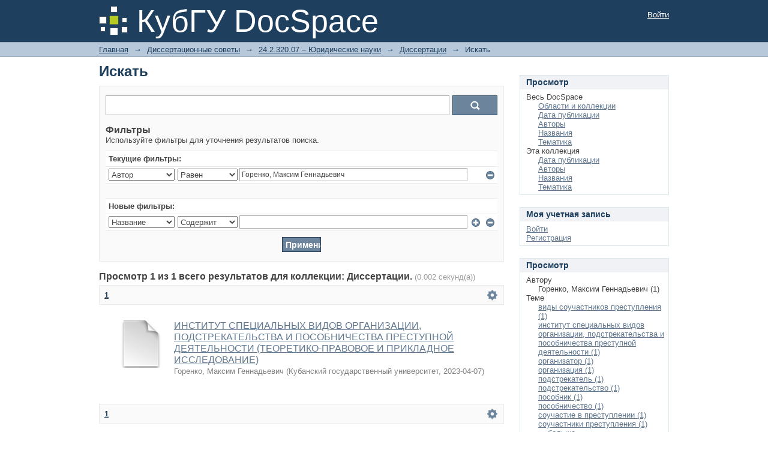

--- FILE ---
content_type: text/javascript;charset=ISO-8859-1
request_url: http://docspace.kubsu.ru/docspace/loadJQuery.js
body_size: 129
content:
!window.jQuery && document.write('<script type="text/javascript" src="/docspace/static/js/jquery-1.6.4.min.js">&nbsp;</script>');